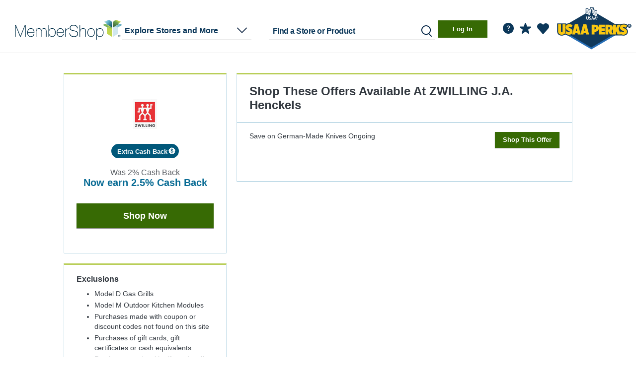

--- FILE ---
content_type: text/html; charset=iso-8859-1
request_url: https://mall.usaa.com/me____.htm?gmid=5875
body_size: 4837
content:




            
<!DOCTYPE HTML><html lang="en"><!-- emall v8.1.603php.003, General, Easter, 656 --><head><title>ZWILLING J.A. Henckels Coupon & Promo Codes 2026 - USAA MemberShop</title><link rel="shortcut icon" href="https://cartera-cdn.freetls.fastly.net/images/orgs/usaa/imgs/favicon/favicon.ico"><link rel="icon" type="image/png" sizes="32x32" href="https://cartera-cdn.freetls.fastly.net/images/orgs/usaa/imgs/favicon/favicon_32.png"><link rel="icon" sizes="16x16 24x24 32x32 64x64" href="https://cartera-cdn.freetls.fastly.net/images/orgs/usaa/imgs/favicon/favicon_hd.ico"><link rel="icon" sizes="192x192" href="https://cartera-cdn.freetls.fastly.net/images/orgs/usaa/imgs/favicon/favicon_192.png"><link rel="apple-touch-icon" href="https://cartera-cdn.freetls.fastly.net/images/orgs/usaa/imgs/favicon/favicon_180.png"><meta name="msapplication-TileColor" content="#ffffff"><meta name="msapplication-TileImage" content="https://cartera-cdn.freetls.fastly.net/images/orgs/usaa/imgs/favicon/favicon_144.png"><meta name="theme-color" content="#ffffff"><meta name="description" content="Earn cash back when you shop online at ZWILLING J.A. Henckels. Find ZWILLING J.A. Henckels promo codes & coupons. Start earning cash back today!"><meta name="keywords" content="USAA MemberShop,shopping,mall"><meta name="robots" content="index,follow,noarchive"><meta http-equiv="X-UA-Compatible" content="IE=edge,chrome=1"><meta name="viewport" content="width=device-width, initial-scale=1"><link href="https://cartera-cdn.freetls.fastly.net/images/orgs/usaa/2441f/main.css" rel="stylesheet" type="text/css"><link rel="dns-prefetch" href="https://api-catalog-use-gateway.global.rakuten.com"><link rel="dns-prefetch" href="https://api-catalog-use-gateway.global.rakuten.com">  <script async src="https://www.googletagmanager.com/gtag/js?id=G-NZJY0KNYC0"></script>
  
    <script nonce="YVhqYWdVV2hIb3dmZVFkb1hZUk50UUFBQUFV">
      window.dataLayer = window.dataLayer || [];
      function gtag(){dataLayer.push(arguments);}
      gtag('js', new Date());
    </script>
  
<script nonce="YVhqYWdVV2hIb3dmZVFkb1hZUk50UUFBQUFV" type="text/javascript">window.kameleoonQueue = window.kameleoonQueue || [];window.personalizationVendorCuid = '9df4a39d03f38939a85419e39523f37a43416df5e74346bce3123d1b92fa8b1d';</script><script type="text/javascript" src="//68k2hy0sd3.kameleoon.io/engine.js" async="true" fetchpriority="high"></script><script src="https://www.datadoghq-browser-agent.com/datadog-rum-v4.js" type="text/javascript"></script><script>window.DD_RUM && window.DD_RUM.init({applicationId:'0aa5fa86-b68a-449f-b4a0-8ef56250a211',clientToken:'pubfd6767ea346ed0ea2fa41bf73880388b',site:'datadoghq.com',sampleRate:100,premiumSampleRate: 0,trackInteractions:true,service:'emall-legacy',env:'prod',version:'8.1.603php.003'});</script>  <meta name="google-site-verification" content="Sq13xs-oXUbSG1W6rHkdEEqHy3y4nY2K5XWKtCCiI6s" />

    
      <link rel="chrome-webstore-item" href="https://chrome.google.com/webstore/detail/iigenfhikbgbmkfaanejgdpbkgfcenjo"/>
  
  <mntoolbardata style="display:none" isanonymous=true memidtoken='' brandId=137 username="" useridhashed='d41d8cd98f00b204e9800998ecf8427e'></mntoolbardata>
</head>
<script nonce="YVhqYWdVV2hIb3dmZVFkb1hZUk50UUFBQUFV">
  window.mn = window.mn ||  {} ;
  mn.meData = {
    response: [{"type":"online","id":5875,"merchantId":5020,"name":"ZWILLING J.A. Henckels","description":"Shop Manufacturer Direct: ZWILLING J.A. Henckels | Staub | Miyabi | Demeyere. Free shipping on cutlery, cookware, flatware, knife sets, kitchen knives & more.","isDirect":false,"affiliateId":2,"disclaimer":"Rewards not eligible on: Model D Gas Grills, Model M Outdoor Kitchen Modules, Purchases made with coupon or discount codes not found on this site, Purchases of gift cards, gift certificates or cash equivalents, Purchases made with gift cards, gift certificates or cash equivalents and Purchases made for resale and bulk orders.","disclaimerBreakdown":{"exclusions":["Model D Gas Grills","Model M Outdoor Kitchen Modules","Purchases made with coupon or discount codes not found on this site","Purchases of gift cards, gift certificates or cash equivalents","Purchases made with gift cards, gift certificates or cash equivalents","Purchases made for resale and bulk orders"],"limits":[],"specialTerms":[]},"showRebate":true,"isFeatured":false,"logoUrls":{"_88x31":"https:\/\/cartera-cdn.freetls.fastly.net\/content_images\/global\/70b4e759bf7779bc7e3f90ca1572a22bea8a6280.jpg","_120x60":"https:\/\/cartera-cdn.freetls.fastly.net\/content_images\/global\/6c0d413dc446292b24ff94913a1bfc4ac113784d.jpg","_svg":null},"lifestyleImages":{"lifestyle_banner":"https:\/\/cartera-cdn.freetls.fastly.net\/content_images\/global\/f801c5b1437515ea9f9966e9ab9037c8dcfaf77b.jpg","lifestyle_rectangle":"https:\/\/cartera-cdn.freetls.fastly.net\/content_images\/global\/1461c9061f51fcc04dfd30f90338f160d2f959cc.jpg","square_lifestyle_logo":null,"gift_card":null},"logoVariants":{"_500x500_color":null,"_500x500_black":null,"_500x500_white":null},"flags":{"tracksThirdParty":true,"tracksMobile":true,"tracksTablet":true,"instorePickupAvailable":false,"safariDoesNotTrack":false,"safariDoesNotTrackChase":false,"isTravelMerchant":false,"storesPageApproved":false,"suppressSidePanel":false},"rebate":{"prefix":"Earn","value":2.5,"currency":"%","currencyLong":"%","suffix":"Cash Back","originalValue":2,"originalCurrency":"%","originalCurrencyLong":"%","startDatetime":"2025-02-13","expires":"9999-12-31","disclaimer":"","isElevation":true,"isExtraRewards":true},"tiers":[],"categories":[{"id":73,"name":"Home, Kitchen & Bath"}],"reportingCategoryId":15,"reportingCategoryName":"Home & Garden","clickUrl":"https:\/\/mall.usaa.com\/click.php?afsrc=1&d_chan=content_api&l=279896&gmid=5875&r=2.5p&merchant=zwilling-ja-henckels","domainMatchPattern":".*zwilling.com\/.*","domain":"https:\/\/www.zwilling.com\/","alternateButtonDomains":[],"buttonDomain":"zwilling.com\/","synonyms":"zwilling ja henckels,zwillingj.a.henckels,zwilling,jahenckels,henckels,zwillingjahenckels","orderConfirmationDOMRegex":"order-number[^\/]+\\d{6}","orderConfirmationURLRegex":"orderconfirmation","status":2,"classification":null,"daysToPost":1,"daysToPostTimeboundText":"Cash back from ZWILLING J.A. Henckels typically posts within 1 to 2 days","offers":[{"id":"6326664","description":"Save on German-Made Knives","clickUrl":"https:\/\/mall.usaa.com\/click.php?afsrc=1&d_chan=content_api&l=656040&gmid=5875&merchant=zwilling-ja-henckels&oi=6326664","startDatetime":"2024-07-16T20:31:02-04:00","expires":"2035-01-01","code":"","disclaimer":"","contentGroups":null}],"specialConsiderationText":null,"offersCount":1,"instoreMerchant":null}]
    };
</script>

<body id="mn_me">
  <div class="mn_brandHeader"></div>
  <div class="mn_wrapAll">
    <div class="mn_divider"></div>

    <div class="mn_bodyContent">
      <div class="mn_storeDetails" data-merchant-name="ZWILLING J.A. Henckels"></div>
    </div>

    <div class="mn_brandFooter"></div>
  </div>

  <script nonce="YVhqYWdVV2hIb3dmZVFkb1hZUk50UUFBQUFV">
  window.mn = window.mn || {};
  
  mn.didFooterCode = '6619461.2.0625';
</script>
  <script nonce="YVhqYWdVV2hIb3dmZVFkb1hZUk50UUFBQUFV">
    
        document.documentElement.id='mn_hasJs';
        if ( self === top ) {
            document.documentElement.style.display = 'block';
            document.documentElement.style.visibility = 'visible';
        } else {
            top.location = self.location;
        }
    
</script>








<script nonce="YVhqYWdVV2hIb3dmZVFkb1hZUk50UUFBQUFV">

    window.mn = window.mn ||  {};

    mn.imageReplacementURL = 'https://cartera-cdn.freetls.fastly.net/images/global/mn/default.gif';
  mn.mallServer = 'https://mall.usaa.com';
  mn.regServer = 'https://x.mall.usaa.com';
  mn.currentUrl = 'https://mall.usaa.com/me____.htm?gmid=5875';
  mn.brandId = '137';
  mn.org = 'usaa';
  mn.orgId = '59';
  mn.clientProgId = '';
  mn.brandName = 'USAAnonusaa';
  mn.brandRebateText = "Cash Back";
  mn.displayBrandName = "USAA MemberShop";
  mn.gdprDisplayBrandName = "USAA MemberShop";
  mn.orgQualifier = "";
  mn.serverId = '65';
  mn.domain = "mall.usaa.com";
  mn.revisionHash =  "2441f";

      mn.clickUrlPrefix = '';
  
  mn.clickId = '';
  mn.merchantName = "";
  mn.cookieDomain = '.usaa.com';
    mn.enableCInactivity = true;
    mn.isDMode = false;

      mn.cookieIsSecure = true
    mn.currentDate = new Date('01/27/2026');
    mn.storeCount = "1100";
  mn.rewardCount = "";
  mn.bonusApiTimeout = "6";
  mn.googleAnalyticsTag = "G-NZJY0KNYC0";

  
      mn.environmentUrlPrefix = '';
  
  
    mn.user =  {
    isAnonymous: true,
    userName: "",
    userID: '',
    userIDHashed: 'd41d8cd98f00b204e9800998ecf8427e',
    displayableUserId: '',
    signupUrl: 'https://www.usaa.com/web/usaa.npm.pc-asc-mall/standard/',
    loginUrl: 'https://www.usaa.com/utils/proof-of-immigration?redirect=MEMBER_SHOP_RELAY&extraParams=cbUrl%25253Dhttps%25253A%25252F%25252Fmall.usaa.com%25252Fme____.htm%25253Fgmid%25253D5875',
    logoutUrl: 'https://mall.usaa.com/logoutUser.php?lUrl=/',
    firstTimeVisit: '',
    emailPopup: null,
    properties: null,
    hasIncompleteProfile: '',
    zipcode: '',
    lastFour: '',
    hasEmail: false,
    hasDonotShareEnabled: false   };

    
  
  mn.memberService =  {
    gateway:  {
      baseUrl: 'https://ctd7dkojvk.execute-api.us-west-2.amazonaws.com/prod',
      basePath: 'member-service/rest'
     },
   };

  
    mn.mem_id_token = '';
  mn.app_id = '7e04dca9';
  mn.app_key = 'c2c8a6aa0829a7b3b5030355336942ae';

    mn.useCustomHeaders = false;

  
  mn.formsecurity = '81cc3f67';

    mn.page =  {
    displayName: 'Merchant Experience',
    pageName: 'me',
    id: '2015'
   };

  mn.clientHostedDPSRedirectURL = '';
  mn.termsAndConditionsURL = '/tc____.htm';
  mn.privacyPolicyUrl = 'https://www.usaa.com/privacy';

    
  mn.requestType = function () {
    var type;
    if (document.documentMode < 10) {
      type = 'jsonp';
    }
    else {
      type = 'json';
    }
    return type;
  };
  

    mn.breadcrumb =  {
    baseText: 'Home',
    shopHomeText: 'Shop Online'
   };

      mn.prodMode = true;
        mn.apiEndPoint = 'api';
  
  mn.bonusAPIEndPoint = 'https://7daah2o9h1.execute-api.us-west-2.amazonaws.com/Prod';
  mn.contentAPIEndPoint = 'https://api.cartera.com/content/v4';
  mn.productImageUrlPrefix = 'https://cartera-cdn.freetls.fastly.net/';
  mn.imagePrefix = "https://cartera-cdn.freetls.fastly.net/images";
  mn.brandUrl = "https://www.usaa.com";
  mn.cbUrl = "";
  mn.cbUrlEncoded = "";
  mn.fcbUrl = "";

  mn.enableAdBlockWarning = 1;
  mn.enableExtraRewardsLabel = 1;
  mn.enableBrowserNotifications = !!(0 && document.domain.match(/^x\./));   mn.forceBrowserNotifications =  false;
  mn.ssoMigrationSiteNotice="";

    mn.suppressClientAssets=false;
  
  mn.enableAlternateRebateInfo = 0;
  
    mn.hasAdBlocker = true;

    mn.emailPopCburl = '';

  mn.enableEmailOptInPopup = 0;

  mn.localMemberPropertyList = {"email_news_optin":{"default":0},"email_deals_optin":{"default":0},"email_global_optout":{"default":0}};

  mn.toolbarConfig = {"isEnabled":true,"isEnabledChrome":true,"isEnabledFirefox":false,"isEnabledSafari":false,"isEnabledEdge":true,"chromeDownloadUrl":"https:\/\/chrome.google.com\/webstore\/detail\/usaa-membershop%C2%AE-button\/iigenfhikbgbmkfaanejgdpbkgfcenjo","chromeItemId":"iigenfhikbgbmkfaanejgdpbkgfcenjo","googleSiteVerificationId":"Sq13xs-oXUbSG1W6rHkdEEqHy3y4nY2K5XWKtCCiI6s"};
  mn.enableButtonMarketing = 1;
  mn.enableButtonFaqs = 1;
  mn.enableButtonInlineInstall = 0;
  mn.enableButtonMarketingChrome = 1;
  mn.enableButtonMarketingSafari = 0;
  mn.enableButtonMarketingFirefox = 0;
  mn.enableButtonMarketingIOS = 0;
  mn.mobileButtonIOSDownloadUrl = "";
  mn.interstitialHolidayStartDate = "2024-11-01";
  mn.interstitialHolidayEndDate = "2024-12-26";

  mn.instoreConfig = {"isEnabled":false,"react":{"enabled":false,"mobile":false}};
  mn.enableInstoreMarketing = 0;
  mn.enableInstoreNavNew = 0;
  mn.enableStickyFooter = 1;
  mn.enableDataPrivacySettingsPage = 0;
  mn.enableCCPAGatingEnabled = 0;
  mn.enablePrivacyNoticeLink = 0;
  mn.enableSeasonalFlyout = 1;
  mn.hasTOFTutorialEnabled = 0;
  mn.hasNoRewardsEnabled = 1;
  mn.enableFavoriteStores = 1;
  mn.hasMhpMarketingSectionEnabled = 1;
  mn.enableClientHostedDataPrivacyPage = 0;
  mn.hasRecentStoresFlyoutEnabled = 1;
  mn.recentStoresFlyoutCacheKey = '/recentStoresFlyout-' + '' + '##pubID';
  mn.hasRedirectFirstTimeUsersToHIWEnabled = 0;
  mn.hasRedirectNonShopperUsersToHIWEnabled = 0;
  mn.hasSweepsCanjsVersionEnabled = 0;

      mn.enableUserOnboarding = 1;
    mn.isMobileDevice = 0;
  
  mn.onboardingSuppressedPages = ["\/click.php","\/instore"];
  mn.rclonIframeSrc = 'https://client-services.rclon.com/pc.html#/form?token=';

  mn.extraRewardsPillPage = '/p/extra-rewards.htm';
  mn.dotwClickToActionText = 'Deal of the week';

  mn.isFeaturedExtraRewardsEnabled = 0;
  mn.isFeaturedExtraRewardsFavoritesEnabled = 1;

  mn.isWebView = false;
  mn.source = '';

  mn.enableGSPSearch = 1;
  mn.gspSearchMerchantsAPILink = 'https://api-catalog-use-gateway.global.rakuten.com/gsp-ac/rewards';
  mn.gspSearchProductsAPILink = 'https://api-catalog-use-gateway.global.rakuten.com';

  mn.dynamicYieldEnabled = 0;
  mn.insiderEnabled = 0;
  mn.kameleoonEnabled = 1;
  mn.kameleoonSectionId = '68k2hy0sd3',
  mn.reactInjectionEnabled = 0;
  mn.acquisitionBonusInfoBarEnabled = 0;

</script><script src="https://cartera-cdn.freetls.fastly.net/images/core/js/plugins/adblocker.js"></script><script src="https://cartera-cdn.freetls.fastly.net/images/orgs/usaa/2441f/main.js"></script><script>window.mn_publish_id = 82670;</script></body>
</html>

--- FILE ---
content_type: application/javascript
request_url: https://cartera-cdn.freetls.fastly.net/images/core/js/plugins/adblocker.js
body_size: -815
content:
var e=document.createElement('div');
e.id='detect';
e.innerHTML = '&nbsp;';
document.body.appendChild(e);

--- FILE ---
content_type: image/svg+xml
request_url: https://cartera-cdn.freetls.fastly.net/images/orgs/usaa/imgs/icons/Icon_Search.svg
body_size: -303
content:
<?xml version="1.0" encoding="UTF-8"?>
<svg width="20px" height="20px" viewBox="0 0 20 20" version="1.1" xmlns="http://www.w3.org/2000/svg" xmlns:xlink="http://www.w3.org/1999/xlink">
    <title>Icon_Search</title>
    <g id="Symbols" stroke="none" stroke-width="1" fill="none" fill-rule="evenodd">
        <g id="1328/-Header-Top-of-Fold" transform="translate(-970.000000, -48.000000)" fill="#0C385A" fill-rule="nonzero">
            <g id="Icons/Digital/search" transform="translate(970.000000, 48.000000)">
                <path d="M9.16666667,0 C13.7690396,0 17.5,3.73096042 17.5,8.33333333 C17.5,10.7584449 16.4640937,12.9416076 14.8106382,14.4644643 L18.922589,18.577411 C19.2480259,18.9028479 19.2480259,19.4304854 18.922589,19.7559223 C18.5971521,20.0813592 18.0695146,20.0813592 17.7440777,19.7559223 L13.577411,15.5892557 C13.5390896,15.5509343 13.5052807,15.5098092 13.4759843,15.4665407 C12.2202111,16.2280686 10.7446589,16.6666667 9.16666667,16.6666667 C4.56429375,16.6666667 0.833333333,12.9357062 0.833333333,8.33333333 C0.833333333,3.73096042 4.56429375,0 9.16666667,0 Z M9.16666667,1.66666667 C5.48476833,1.66666667 2.5,4.651435 2.5,8.33333333 C2.5,12.0152317 5.48476833,15 9.16666667,15 C12.848565,15 15.8333333,12.0152317 15.8333333,8.33333333 C15.8333333,4.651435 12.848565,1.66666667 9.16666667,1.66666667 Z" id="Combined-Shape" fill="#002244"></path>
            </g>
        </g>
    </g>
</svg>